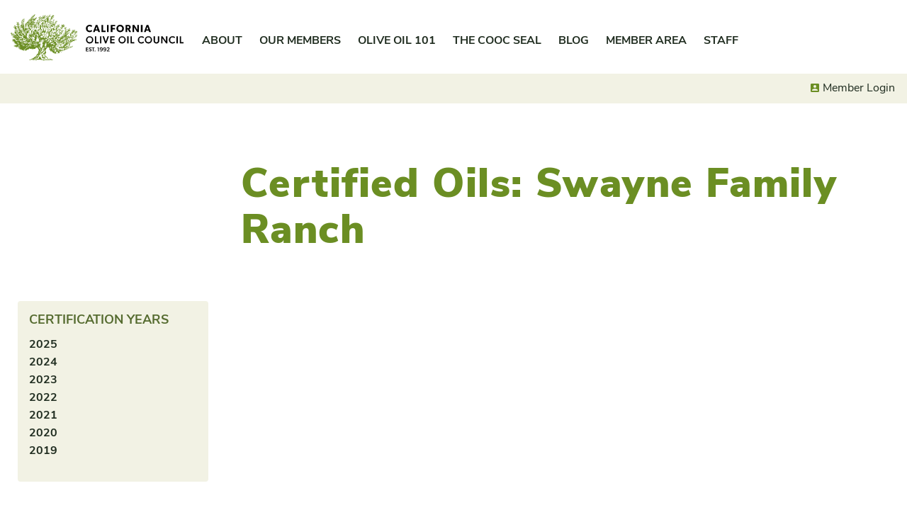

--- FILE ---
content_type: text/html; charset=UTF-8
request_url: https://cooc.com/certified-oils/producer/swayne-family-ranch/
body_size: 8413
content:
<!DOCTYPE html>
<html lang="en-US">
<head>
<meta charset="utf-8">
<meta http-equiv="X-UA-Compatible" content="IE=edge">
<meta name="viewport" content="width=device-width, initial-scale=1">
<link rel="profile" href="http://gmpg.org/xfn/11">
<link rel="pingback" href="https://cooc.com/xmlrpc.php">
<meta name='robots' content='index, follow, max-image-preview:large, max-snippet:-1, max-video-preview:-1' />
<script>window._wca = window._wca || [];</script>

	<!-- This site is optimized with the Yoast SEO plugin v26.5 - https://yoast.com/wordpress/plugins/seo/ -->
	<title>Swayne Family Ranch Archives - California Olive Oil Council</title>
	<link rel="canonical" href="https://cooc.com/certified-oils/producer/swayne-family-ranch/" />
	<meta property="og:locale" content="en_US" />
	<meta property="og:type" content="article" />
	<meta property="og:title" content="Swayne Family Ranch Archives - California Olive Oil Council" />
	<meta property="og:url" content="https://cooc.com/certified-oils/producer/swayne-family-ranch/" />
	<meta property="og:site_name" content="California Olive Oil Council" />
	<meta name="twitter:card" content="summary_large_image" />
	<script type="application/ld+json" class="yoast-schema-graph">{"@context":"https://schema.org","@graph":[{"@type":"CollectionPage","@id":"https://cooc.com/certified-oils/producer/swayne-family-ranch/","url":"https://cooc.com/certified-oils/producer/swayne-family-ranch/","name":"Swayne Family Ranch Archives - California Olive Oil Council","isPartOf":{"@id":"https://cooc.com/#website"},"breadcrumb":{"@id":"https://cooc.com/certified-oils/producer/swayne-family-ranch/#breadcrumb"},"inLanguage":"en-US"},{"@type":"BreadcrumbList","@id":"https://cooc.com/certified-oils/producer/swayne-family-ranch/#breadcrumb","itemListElement":[{"@type":"ListItem","position":1,"name":"Home","item":"https://cooc.com/"},{"@type":"ListItem","position":2,"name":"Swayne Family Ranch"}]},{"@type":"WebSite","@id":"https://cooc.com/#website","url":"https://cooc.com/","name":"California Olive Oil Council","description":"California Extra Virgin Olive Oil. Better. Fresher.","publisher":{"@id":"https://cooc.com/#organization"},"potentialAction":[{"@type":"SearchAction","target":{"@type":"EntryPoint","urlTemplate":"https://cooc.com/?s={search_term_string}"},"query-input":{"@type":"PropertyValueSpecification","valueRequired":true,"valueName":"search_term_string"}}],"inLanguage":"en-US"},{"@type":"Organization","@id":"https://cooc.com/#organization","name":"California Olive Oil Council","url":"https://cooc.com/","logo":{"@type":"ImageObject","inLanguage":"en-US","@id":"https://cooc.com/#/schema/logo/image/","url":"https://i1.wp.com/cooc.com/wp-content/uploads/2021/06/cooc-tree.png?fit=672%2C672&ssl=1","contentUrl":"https://i1.wp.com/cooc.com/wp-content/uploads/2021/06/cooc-tree.png?fit=672%2C672&ssl=1","width":672,"height":672,"caption":"California Olive Oil Council"},"image":{"@id":"https://cooc.com/#/schema/logo/image/"},"sameAs":["https://www.facebook.com/CaliforniaOliveOilCouncil","https://instagram.com/californiaevoo/"]}]}</script>
	<!-- / Yoast SEO plugin. -->


<link rel='dns-prefetch' href='//maps.googleapis.com' />
<link rel='dns-prefetch' href='//stats.wp.com' />
<link rel='preconnect' href='//i0.wp.com' />
<link rel='preconnect' href='//c0.wp.com' />
<link rel="alternate" type="application/rss+xml" title="California Olive Oil Council &raquo; Feed" href="https://cooc.com/feed/" />
<link rel="alternate" type="application/rss+xml" title="California Olive Oil Council &raquo; Comments Feed" href="https://cooc.com/comments/feed/" />
<link rel="alternate" type="application/rss+xml" title="California Olive Oil Council &raquo; Swayne Family Ranch Producer Feed" href="https://cooc.com/certified-oils/producer/swayne-family-ranch/feed/" />
<style id='wp-img-auto-sizes-contain-inline-css'>
img:is([sizes=auto i],[sizes^="auto," i]){contain-intrinsic-size:3000px 1500px}
/*# sourceURL=wp-img-auto-sizes-contain-inline-css */
</style>
<link rel='stylesheet' id='eo-leaflet.js-css' href='https://cooc.com/wp-content/plugins/event-organiser/lib/leaflet/leaflet.min.css?ver=1.4.0' media='all' />
<style id='eo-leaflet.js-inline-css'>
.leaflet-popup-close-button{box-shadow:none!important;}
/*# sourceURL=eo-leaflet.js-inline-css */
</style>
<style id='global-styles-inline-css'>
:root{--wp--preset--aspect-ratio--square: 1;--wp--preset--aspect-ratio--4-3: 4/3;--wp--preset--aspect-ratio--3-4: 3/4;--wp--preset--aspect-ratio--3-2: 3/2;--wp--preset--aspect-ratio--2-3: 2/3;--wp--preset--aspect-ratio--16-9: 16/9;--wp--preset--aspect-ratio--9-16: 9/16;--wp--preset--gradient--vivid-cyan-blue-to-vivid-purple: linear-gradient(135deg,rgb(6,147,227) 0%,rgb(155,81,224) 100%);--wp--preset--gradient--light-green-cyan-to-vivid-green-cyan: linear-gradient(135deg,rgb(122,220,180) 0%,rgb(0,208,130) 100%);--wp--preset--gradient--luminous-vivid-amber-to-luminous-vivid-orange: linear-gradient(135deg,rgb(252,185,0) 0%,rgb(255,105,0) 100%);--wp--preset--gradient--luminous-vivid-orange-to-vivid-red: linear-gradient(135deg,rgb(255,105,0) 0%,rgb(207,46,46) 100%);--wp--preset--gradient--very-light-gray-to-cyan-bluish-gray: linear-gradient(135deg,rgb(238,238,238) 0%,rgb(169,184,195) 100%);--wp--preset--gradient--cool-to-warm-spectrum: linear-gradient(135deg,rgb(74,234,220) 0%,rgb(151,120,209) 20%,rgb(207,42,186) 40%,rgb(238,44,130) 60%,rgb(251,105,98) 80%,rgb(254,248,76) 100%);--wp--preset--gradient--blush-light-purple: linear-gradient(135deg,rgb(255,206,236) 0%,rgb(152,150,240) 100%);--wp--preset--gradient--blush-bordeaux: linear-gradient(135deg,rgb(254,205,165) 0%,rgb(254,45,45) 50%,rgb(107,0,62) 100%);--wp--preset--gradient--luminous-dusk: linear-gradient(135deg,rgb(255,203,112) 0%,rgb(199,81,192) 50%,rgb(65,88,208) 100%);--wp--preset--gradient--pale-ocean: linear-gradient(135deg,rgb(255,245,203) 0%,rgb(182,227,212) 50%,rgb(51,167,181) 100%);--wp--preset--gradient--electric-grass: linear-gradient(135deg,rgb(202,248,128) 0%,rgb(113,206,126) 100%);--wp--preset--gradient--midnight: linear-gradient(135deg,rgb(2,3,129) 0%,rgb(40,116,252) 100%);--wp--preset--font-size--small: 13px;--wp--preset--font-size--medium: 20px;--wp--preset--font-size--large: 36px;--wp--preset--font-size--x-large: 42px;--wp--preset--font-size--normal: 16px;--wp--preset--spacing--20: 0.44rem;--wp--preset--spacing--30: 0.67rem;--wp--preset--spacing--40: 1rem;--wp--preset--spacing--50: 1.5rem;--wp--preset--spacing--60: 2.25rem;--wp--preset--spacing--70: 3.38rem;--wp--preset--spacing--80: 5.06rem;--wp--preset--shadow--natural: 6px 6px 9px rgba(0, 0, 0, 0.2);--wp--preset--shadow--deep: 12px 12px 50px rgba(0, 0, 0, 0.4);--wp--preset--shadow--sharp: 6px 6px 0px rgba(0, 0, 0, 0.2);--wp--preset--shadow--outlined: 6px 6px 0px -3px rgb(255, 255, 255), 6px 6px rgb(0, 0, 0);--wp--preset--shadow--crisp: 6px 6px 0px rgb(0, 0, 0);}:where(.is-layout-flex){gap: 0.5em;}:where(.is-layout-grid){gap: 0.5em;}body .is-layout-flex{display: flex;}.is-layout-flex{flex-wrap: wrap;align-items: center;}.is-layout-flex > :is(*, div){margin: 0;}body .is-layout-grid{display: grid;}.is-layout-grid > :is(*, div){margin: 0;}:where(.wp-block-columns.is-layout-flex){gap: 2em;}:where(.wp-block-columns.is-layout-grid){gap: 2em;}:where(.wp-block-post-template.is-layout-flex){gap: 1.25em;}:where(.wp-block-post-template.is-layout-grid){gap: 1.25em;}.has-vivid-cyan-blue-to-vivid-purple-gradient-background{background: var(--wp--preset--gradient--vivid-cyan-blue-to-vivid-purple) !important;}.has-light-green-cyan-to-vivid-green-cyan-gradient-background{background: var(--wp--preset--gradient--light-green-cyan-to-vivid-green-cyan) !important;}.has-luminous-vivid-amber-to-luminous-vivid-orange-gradient-background{background: var(--wp--preset--gradient--luminous-vivid-amber-to-luminous-vivid-orange) !important;}.has-luminous-vivid-orange-to-vivid-red-gradient-background{background: var(--wp--preset--gradient--luminous-vivid-orange-to-vivid-red) !important;}.has-very-light-gray-to-cyan-bluish-gray-gradient-background{background: var(--wp--preset--gradient--very-light-gray-to-cyan-bluish-gray) !important;}.has-cool-to-warm-spectrum-gradient-background{background: var(--wp--preset--gradient--cool-to-warm-spectrum) !important;}.has-blush-light-purple-gradient-background{background: var(--wp--preset--gradient--blush-light-purple) !important;}.has-blush-bordeaux-gradient-background{background: var(--wp--preset--gradient--blush-bordeaux) !important;}.has-luminous-dusk-gradient-background{background: var(--wp--preset--gradient--luminous-dusk) !important;}.has-pale-ocean-gradient-background{background: var(--wp--preset--gradient--pale-ocean) !important;}.has-electric-grass-gradient-background{background: var(--wp--preset--gradient--electric-grass) !important;}.has-midnight-gradient-background{background: var(--wp--preset--gradient--midnight) !important;}.has-small-font-size{font-size: var(--wp--preset--font-size--small) !important;}.has-medium-font-size{font-size: var(--wp--preset--font-size--medium) !important;}.has-large-font-size{font-size: var(--wp--preset--font-size--large) !important;}.has-x-large-font-size{font-size: var(--wp--preset--font-size--x-large) !important;}
/*# sourceURL=global-styles-inline-css */
</style>

<style id='classic-theme-styles-inline-css'>
/*! This file is auto-generated */
.wp-block-button__link{color:#fff;background-color:#32373c;border-radius:9999px;box-shadow:none;text-decoration:none;padding:calc(.667em + 2px) calc(1.333em + 2px);font-size:1.125em}.wp-block-file__button{background:#32373c;color:#fff;text-decoration:none}
/*# sourceURL=/wp-includes/css/classic-themes.min.css */
</style>
<link rel='stylesheet' id='woocommerce-layout-css' href='https://c0.wp.com/p/woocommerce/10.3.7/assets/css/woocommerce-layout.css' media='all' />
<style id='woocommerce-layout-inline-css'>

	.infinite-scroll .woocommerce-pagination {
		display: none;
	}
/*# sourceURL=woocommerce-layout-inline-css */
</style>
<link rel='stylesheet' id='woocommerce-smallscreen-css' href='https://c0.wp.com/p/woocommerce/10.3.7/assets/css/woocommerce-smallscreen.css' media='only screen and (max-width: 768px)' />
<link rel='stylesheet' id='woocommerce-general-css' href='https://c0.wp.com/p/woocommerce/10.3.7/assets/css/woocommerce.css' media='all' />
<style id='woocommerce-inline-inline-css'>
.woocommerce form .form-row .required { visibility: visible; }
/*# sourceURL=woocommerce-inline-inline-css */
</style>
<link rel='stylesheet' id='brands-styles-css' href='https://c0.wp.com/p/woocommerce/10.3.7/assets/css/brands.css' media='all' />
<link rel='stylesheet' id='cooc-style-css' href='https://cooc.com/wp-content/themes/cooc/assets/dist/css/theme.min.css?ver=1.0.66' media='all' />
<script src="https://c0.wp.com/c/6.9/wp-includes/js/jquery/jquery.min.js" id="jquery-core-js"></script>
<script src="https://c0.wp.com/c/6.9/wp-includes/js/jquery/jquery-migrate.min.js" id="jquery-migrate-js"></script>
<script src="https://c0.wp.com/p/woocommerce/10.3.7/assets/js/jquery-blockui/jquery.blockUI.min.js" id="wc-jquery-blockui-js" defer data-wp-strategy="defer"></script>
<script id="wc-add-to-cart-js-extra">
var wc_add_to_cart_params = {"ajax_url":"/wp-admin/admin-ajax.php","wc_ajax_url":"/?wc-ajax=%%endpoint%%","i18n_view_cart":"View cart","cart_url":"https://cooc.com/cart/","is_cart":"","cart_redirect_after_add":"no"};
//# sourceURL=wc-add-to-cart-js-extra
</script>
<script src="https://c0.wp.com/p/woocommerce/10.3.7/assets/js/frontend/add-to-cart.min.js" id="wc-add-to-cart-js" defer data-wp-strategy="defer"></script>
<script src="https://c0.wp.com/p/woocommerce/10.3.7/assets/js/js-cookie/js.cookie.min.js" id="wc-js-cookie-js" defer data-wp-strategy="defer"></script>
<script id="woocommerce-js-extra">
var woocommerce_params = {"ajax_url":"/wp-admin/admin-ajax.php","wc_ajax_url":"/?wc-ajax=%%endpoint%%","i18n_password_show":"Show password","i18n_password_hide":"Hide password"};
//# sourceURL=woocommerce-js-extra
</script>
<script src="https://c0.wp.com/p/woocommerce/10.3.7/assets/js/frontend/woocommerce.min.js" id="woocommerce-js" defer data-wp-strategy="defer"></script>
<script src="https://c0.wp.com/c/6.9/wp-includes/js/jquery/ui/core.min.js" id="jquery-ui-core-js"></script>
<script src="https://c0.wp.com/c/6.9/wp-includes/js/jquery/ui/mouse.min.js" id="jquery-ui-mouse-js"></script>
<script src="https://c0.wp.com/c/6.9/wp-includes/js/jquery/ui/sortable.min.js" id="jquery-ui-sortable-js"></script>
<script src="https://c0.wp.com/c/6.9/wp-includes/js/jquery/ui/resizable.min.js" id="jquery-ui-resizable-js"></script>
<script src="https://cooc.com/wp-content/plugins/advanced-custom-fields-pro/assets/build/js/acf.min.js?ver=5.11.4" id="acf-js"></script>
<script src="https://cooc.com/wp-content/plugins/advanced-custom-fields-pro/assets/build/js/acf-input.min.js?ver=5.11.4" id="acf-input-js"></script>
<script src="https://cooc.com/wp-content/plugins/ACF-Conditional-Taxonomy-Rules/includes/input_conditional_taxonomy.js?ver=3.0.0" id="acf-input-conditional-taxonomy-js"></script>
<script src="https://stats.wp.com/s-202604.js" id="woocommerce-analytics-js" defer data-wp-strategy="defer"></script>
<link rel="https://api.w.org/" href="https://cooc.com/wp-json/" /><link rel="alternate" title="JSON" type="application/json" href="https://cooc.com/wp-json/wp/v2/oil-producer/163" /><link rel="EditURI" type="application/rsd+xml" title="RSD" href="https://cooc.com/xmlrpc.php?rsd" />
<meta name="generator" content="WordPress 6.9" />
<meta name="generator" content="WooCommerce 10.3.7" />
	<style>img#wpstats{display:none}</style>
		<link rel="apple-touch-icon" sizes="180x180" href="https://cooc.com/wp-content/themes/cooc/assets/dist/img/apple-touch-icon.png">
<link rel="icon" type="image/png" sizes="32x32" href="https://cooc.com/wp-content/themes/cooc/assets/dist/img/favicon-32x32.png">
<link rel="icon" type="image/png" sizes="16x16" href="https://cooc.com/wp-content/themes/cooc/assets/dist/img/favicon-16x16.png">
<link rel="manifest" href="https://cooc.com/wp-content/themes/cooc/assets/dist/img/site.webmanifest">
<link rel="mask-icon" href="https://cooc.com/wp-content/themes/cooc/assets/dist/img/safari-pinned-tab.svg" color="#5bbad5">
<link rel="shortcut icon" href="https://cooc.com/wp-content/themes/cooc/assets/dist/img/favicon.ico">
<meta name="msapplication-TileColor" content="#da532c">
<meta name="msapplication-config" content="https://cooc.com/wp-content/themes/cooc/assets/dist/img/browserconfig.xml">
<meta name="theme-color" content="#ffffff">
<script async src="https://www.googletagmanager.com/gtag/js?id=UA-48052708-1"></script>
<script>
  window.dataLayer = window.dataLayer || [];
  function gtag(){dataLayer.push(arguments);}
  gtag('js', new Date());

  gtag('config', 'UA-48052708-1');
</script>

	<noscript><style>.woocommerce-product-gallery{ opacity: 1 !important; }</style></noscript>
	<link rel="icon" href="https://i0.wp.com/cooc.com/wp-content/uploads/2015/08/cropped-California-Olive-Oil-Council-Logo-email.png?fit=32%2C32&#038;ssl=1" sizes="32x32" />
<link rel="icon" href="https://i0.wp.com/cooc.com/wp-content/uploads/2015/08/cropped-California-Olive-Oil-Council-Logo-email.png?fit=192%2C192&#038;ssl=1" sizes="192x192" />
<link rel="apple-touch-icon" href="https://i0.wp.com/cooc.com/wp-content/uploads/2015/08/cropped-California-Olive-Oil-Council-Logo-email.png?fit=180%2C180&#038;ssl=1" />
<meta name="msapplication-TileImage" content="https://i0.wp.com/cooc.com/wp-content/uploads/2015/08/cropped-California-Olive-Oil-Council-Logo-email.png?fit=270%2C270&#038;ssl=1" />
<link rel='stylesheet' id='wc-stripe-blocks-checkout-style-css' href='https://cooc.com/wp-content/plugins/woocommerce-gateway-stripe/build/upe-blocks.css?ver=7a015a6f0fabd17529b6' media='all' />
<link rel='stylesheet' id='wc-blocks-style-css' href='https://c0.wp.com/p/woocommerce/10.3.7/assets/client/blocks/wc-blocks.css' media='all' />
</head>

<body class="archive tax-oil-producer term-swayne-family-ranch term-163 wp-embed-responsive wp-theme-cooc theme-cooc woocommerce-no-js hfeed group-blog archive-type-cooc-oil no-js woocommerce-active">
	
	<div id="page" class="hfeed site">
		<a class="skip-link screen-reader-text" href="#content">Skip to content</a>

		<header id="site-header" class="site-header" role="banner">

						<div class="site-header-inner">
				<div class="site-title"><a href="https://cooc.com/" rel="home" class="site-logo site-header__site-logo">California Olive Oil Council</a></div>

				
				<nav id="site-navigation" class="site-nav nav nav-primary" role="navigation" aria-label="Main">
					<button class="site-nav__toggle"><span class="sr-only">Menu</span></button>
					<div class="site-nav-menus">
						<ul id="menu-primary" class="menu menu--primary site-nav__menu"><li id="menu-item-18020" class="menu-item menu-item-type-post_type menu-item-object-page menu-item-has-children menu-item-18020"><a href="https://cooc.com/about-the-cooc/" aria-haspopup="true" aria-expanded="false">About</a>
<ul class="sub-menu">
	<li id="menu-item-18457" class="menu-item--lp-child menu-item menu-item-type-post_type menu-item-object-page menu-item-18457"><a href="https://cooc.com/about-the-cooc/">About the COOC</a></li>
	<li id="menu-item-18458" class="menu-item menu-item-type-post_type menu-item-object-page menu-item-18458"><a href="https://cooc.com/why-california/">Why California?</a></li>
</ul>
</li>
<li id="menu-item-18463" class="menu-item menu-item-type-post_type menu-item-object-page menu-item-has-children menu-item-18463"><a href="https://cooc.com/our-members/" aria-haspopup="true" aria-expanded="false">Our Members</a>
<ul class="sub-menu">
	<li id="menu-item-18544" class="menu-item--lp-child menu-item menu-item-type-post_type menu-item-object-page menu-item-18544"><a href="https://cooc.com/our-members/">About Our Members</a></li>
	<li id="menu-item-18543" class="menu-item menu-item-type-post_type_archive menu-item-object-cooc-member menu-item-18543"><a href="https://cooc.com/members/">Member Directory</a></li>
</ul>
</li>
<li id="menu-item-18019" class="menu-item menu-item-type-post_type menu-item-object-page menu-item-has-children menu-item-18019"><a href="https://cooc.com/olive-oil-101/" aria-haspopup="true" aria-expanded="false">Olive Oil 101</a>
<ul class="sub-menu">
	<li id="menu-item-19188" class="menu-item--lp-child menu-item menu-item-type-post_type menu-item-object-page menu-item-19188"><a href="https://cooc.com/olive-oil-101/">Extra Virgin Olive Oil</a></li>
	<li id="menu-item-19199" class="menu-item menu-item-type-post_type menu-item-object-page menu-item-19199"><a href="https://cooc.com/health-nutrition/">Health &#038; Nutrition</a></li>
	<li id="menu-item-18466" class="menu-item menu-item-type-post_type menu-item-object-page menu-item-18466"><a href="https://cooc.com/buying-tips/">Buying Tips</a></li>
	<li id="menu-item-19053" class="menu-item menu-item-type-post_type menu-item-object-page menu-item-19053"><a href="https://cooc.com/in-the-kitchen/">In the Kitchen</a></li>
	<li id="menu-item-18467" class="menu-item menu-item-type-post_type menu-item-object-page menu-item-18467"><a href="https://cooc.com/how-to-taste/">How to Taste</a></li>
</ul>
</li>
<li id="menu-item-18593" class="menu-item menu-item-type-post_type menu-item-object-page menu-item-has-children menu-item-18593"><a href="https://cooc.com/about-the-seal/" aria-haspopup="true" aria-expanded="false">The COOC Seal</a>
<ul class="sub-menu">
	<li id="menu-item-18594" class="menu-item--lp-child menu-item menu-item-type-post_type menu-item-object-page menu-item-18594"><a href="https://cooc.com/about-the-seal/">About the Seal</a></li>
	<li id="menu-item-19392" class="menu-item menu-item-type-post_type menu-item-object-page menu-item-19392"><a href="https://cooc.com/certification-process/">Certification Process</a></li>
	<li id="menu-item-18232" class="menu-item menu-item-type-post_type_archive menu-item-object-cooc-oil menu-item-18232"><a href="https://cooc.com/certified-oils/">Seal Certified Oils</a></li>
	<li id="menu-item-21416" class="menu-item menu-item-type-post_type menu-item-object-page menu-item-21416"><a href="https://cooc.com/about-the-seal/cooc-competition/">2025 COOC Competition Winners</a></li>
</ul>
</li>
<li id="menu-item-18040" class="menu-item menu-item-type-post_type menu-item-object-page current_page_parent menu-item-has-children menu-item-18040"><a href="https://cooc.com/blog/" aria-haspopup="true" aria-expanded="false">Blog</a>
<ul class="sub-menu">
	<li id="menu-item-18470" class="menu-item menu-item-type-taxonomy menu-item-object-category menu-item-18470"><a href="https://cooc.com/category/recipes/">Recipes</a></li>
	<li id="menu-item-18471" class="menu-item menu-item-type-taxonomy menu-item-object-category menu-item-18471"><a href="https://cooc.com/category/meet-a-member/">Meet a Member</a></li>
	<li id="menu-item-18588" class="menu-item menu-item-type-taxonomy menu-item-object-category menu-item-18588"><a href="https://cooc.com/category/press/">Press</a></li>
	<li id="menu-item-21024" class="menu-item menu-item-type-taxonomy menu-item-object-event-category menu-item-21024"><a href="https://cooc.com/events/category/events/">Events</a></li>
	<li id="menu-item-19645" class="menu-item menu-item-type-taxonomy menu-item-object-category menu-item-19645"><a href="https://cooc.com/category/competition-winners/">Competitions</a></li>
	<li id="menu-item-20937" class="menu-item menu-item-type-taxonomy menu-item-object-category menu-item-20937"><a href="https://cooc.com/category/ask-the-expert/">Ask the Expert</a></li>
	<li id="menu-item-18590" class="menu-item menu-item-type-taxonomy menu-item-object-category menu-item-18590"><a href="https://cooc.com/category/videos/">Videos</a></li>
</ul>
</li>
<li id="menu-item-21632" class="menu-item menu-item-type-post_type menu-item-object-page menu-item-has-children menu-item-21632"><a href="https://cooc.com/member-area/" aria-haspopup="true" aria-expanded="false">Member Area</a>
<ul class="sub-menu">
	<li id="menu-item-18986" class="menu-item menu-item-type-taxonomy menu-item-object-category menu-item-18986"><a href="https://cooc.com/category/member-updates/">Member News</a></li>
	<li id="menu-item-18987" class="menu-item menu-item-type-taxonomy menu-item-object-event-category menu-item-18987"><a href="https://cooc.com/events/category/member-events/">Member Events</a></li>
	<li id="menu-item-18988" class="menu-item menu-item-type-post_type menu-item-object-page menu-item-18988"><a href="https://cooc.com/resources/">Resources</a></li>
	<li id="menu-item-18991" class="menu-item menu-item-type-post_type_archive menu-item-object-cooc-newsletter menu-item-18991"><a href="https://cooc.com/newsletters/">Newsletters</a></li>
</ul>
</li>
<li id="menu-item-21229" class="menu-item menu-item-type-post_type menu-item-object-page menu-item-21229"><a href="https://cooc.com/staff/">Staff</a></li>
</ul>
						<ul id="menu-account" class="menu menu--account"><li id="menu-item-19684" class="menu-item--login menu-item menu-item-type-post_type menu-item-object-page menu-item-19684"><a href="https://cooc.com/?page_id=19560">Member Login</a></li>
<li id="menu-item-18108" class="menu-item--account menu-item menu-item-type-post_type menu-item-object-page menu-item-18108"><a href="https://cooc.com/account/">Account</a></li>
<li id="menu-item-19184" class="menu-item--cart menu-item menu-item-type-post_type menu-item-object-page menu-item-19184"><a href="https://cooc.com/cart/">Cart</a></li>
</ul>					</div>
				</nav>

							</div>
		</header>

	<div class="site-content doc doc--archive doc--archive-cooc-oil">
		<main id="content" class="doc-main">
			<header class="doc-header">
				<div class="inner">
					<div class="row">
						<div class="col doc-header-main">
							<h1 class="doc-title">Certified Oils: <span>Swayne Family Ranch</span></h1>
													</div>
					</div>
				</div>
			</header>

			<div class="inner">
				<div class="doc-content">
	<div class="format-listings row">
		<div class="col doc-content-side">
			<div class="subnav-container">
				<nav class="nav nav--secondary nav--taxonomies">
	<h2 class="nav-title">Certification Years</h2>
	<ul class="menu menu--secondary">
			<li class="cat-item cat-item-753"><a href="https://cooc.com/certified-oils/year/2025/">2025</a>
</li>
	<li class="cat-item cat-item-745"><a href="https://cooc.com/certified-oils/year/2024/">2024</a>
</li>
	<li class="cat-item cat-item-730"><a href="https://cooc.com/certified-oils/year/2023/">2023</a>
</li>
	<li class="cat-item cat-item-712"><a href="https://cooc.com/certified-oils/year/2022/">2022</a>
</li>
	<li class="cat-item cat-item-74"><a href="https://cooc.com/certified-oils/year/2021/">2021</a>
</li>
	<li class="cat-item cat-item-73"><a href="https://cooc.com/certified-oils/year/2020/">2020</a>
</li>
	<li class="cat-item cat-item-72"><a href="https://cooc.com/certified-oils/year/2019/">2019</a>
</li>
	</ul>
</nav>
			</div>
		</div>

		<div class="col doc-content-main">
			<div class="row entries entries--cooc-oil">
</div>
		</div>
	</div>
</div>


			</div>
		</main>

			</div>

		<footer class="site-footer" role="contentinfo">
			<div class="inner">
				<div class="row">
					<div class="col site-contact footer-col">
						<div class="site-contact__address"><p>8040 El Camino Real<br />
Atascadero, CA 93422</p>
</div>
<div class="site-contact__email">Email: <a href="mailto:info@cooc.com">info@cooc.com</a></div><div class="site-contact__phone">Phone: <a href="tel:+1-559-512-1840 ">559-512-1840 </a></div>					</div>

					<div class="col footer-col">
													<nav id="social-navigation" class="nav nav-social" role="navigation" aria-label="Social">
								<h2 class="nav-title">Follow Us</h2>
								<ul id="menu-social" class="menu menu--social"><li id="menu-item-18035" class="menu-item menu-item-type-custom menu-item-object-custom menu-item-18035"><a href="https://www.facebook.com/CaliforniaOliveOilCouncil"><span class="social-link-icon social-link-icon--facebook" aria-hidden="true"><svg width="24" height="24" viewBox="0 0 24 24" xmlns="http://www.w3.org/2000/svg"><path d="M23.998 12c0-6.628-5.372-12-11.999-12C5.372 0 0 5.372 0 12c0 5.988 4.388 10.952 10.124 11.852v-8.384H7.078v-3.469h3.046V9.356c0-3.008 1.792-4.669 4.532-4.669 1.313 0 2.686.234 2.686.234v2.953H15.83c-1.49 0-1.955.925-1.955 1.874V12h3.328l-.532 3.469h-2.796v8.384c5.736-.9 10.124-5.864 10.124-11.853z"/></svg></span><span class="social-link-text sr-only">Facebook</span></a></li>
<li id="menu-item-18036" class="menu-item menu-item-type-custom menu-item-object-custom menu-item-18036"><a href="https://instagram.com/californiaevoo/"><span class="social-link-icon social-link-icon--instagram" aria-hidden="true"><svg width="24" height="24" viewBox="0 0 24 24" xmlns="http://www.w3.org/2000/svg"><path d="M12 0C8.74 0 8.333.015 7.053.072 5.775.132 4.905.333 4.14.63c-.789.306-1.459.717-2.126 1.384S.935 3.35.63 4.14C.333 4.905.131 5.775.072 7.053.012 8.333 0 8.74 0 12s.015 3.667.072 4.947c.06 1.277.261 2.148.558 2.913a5.885 5.885 0 001.384 2.126A5.868 5.868 0 004.14 23.37c.766.296 1.636.499 2.913.558C8.333 23.988 8.74 24 12 24s3.667-.015 4.947-.072c1.277-.06 2.148-.262 2.913-.558a5.898 5.898 0 002.126-1.384 5.86 5.86 0 001.384-2.126c.296-.765.499-1.636.558-2.913.06-1.28.072-1.687.072-4.947s-.015-3.667-.072-4.947c-.06-1.277-.262-2.149-.558-2.913a5.89 5.89 0 00-1.384-2.126A5.847 5.847 0 0019.86.63c-.765-.297-1.636-.499-2.913-.558C15.667.012 15.26 0 12 0zm0 2.16c3.203 0 3.585.016 4.85.071 1.17.055 1.805.249 2.227.415.562.217.96.477 1.382.896.419.42.679.819.896 1.381.164.422.36 1.057.413 2.227.057 1.266.07 1.646.07 4.85s-.015 3.585-.074 4.85c-.061 1.17-.256 1.805-.421 2.227a3.81 3.81 0 01-.899 1.382 3.744 3.744 0 01-1.38.896c-.42.164-1.065.36-2.235.413-1.274.057-1.649.07-4.859.07-3.211 0-3.586-.015-4.859-.074-1.171-.061-1.816-.256-2.236-.421a3.716 3.716 0 01-1.379-.899 3.644 3.644 0 01-.9-1.38c-.165-.42-.359-1.065-.42-2.235-.045-1.26-.061-1.649-.061-4.844 0-3.196.016-3.586.061-4.861.061-1.17.255-1.814.42-2.234.21-.57.479-.96.9-1.381.419-.419.81-.689 1.379-.898.42-.166 1.051-.361 2.221-.421 1.275-.045 1.65-.06 4.859-.06l.045.03zm0 3.678a6.162 6.162 0 100 12.324 6.162 6.162 0 100-12.324zM12 16c-2.21 0-4-1.79-4-4s1.79-4 4-4 4 1.79 4 4-1.79 4-4 4zm7.846-10.405a1.441 1.441 0 01-2.88 0 1.44 1.44 0 012.88 0z"/></svg></span><span class="social-link-text sr-only">Instagram</span></a></li>
<li id="menu-item-18037" class="menu-item menu-item-type-custom menu-item-object-custom menu-item-18037"><a href="https://vimeo.com/californiaevoo"><span class="social-link-icon social-link-icon--vimeo" aria-hidden="true"><svg width="24" height="24" viewBox="0 0 24 24" xmlns="http://www.w3.org/2000/svg"><path d="M23.977 6.416c-.105 2.338-1.739 5.543-4.894 9.609-3.268 4.247-6.026 6.37-8.29 6.37-1.409 0-2.578-1.294-3.553-3.881L5.322 11.4C4.603 8.816 3.834 7.522 3.01 7.522c-.179 0-.806.378-1.881 1.132L0 7.197a315.065 315.065 0 003.501-3.128C5.08 2.701 6.266 1.984 7.055 1.91c1.867-.18 3.016 1.1 3.447 3.838.465 2.953.789 4.789.971 5.507.539 2.45 1.131 3.674 1.776 3.674.502 0 1.256-.796 2.265-2.385 1.004-1.589 1.54-2.797 1.612-3.628.144-1.371-.395-2.061-1.614-2.061-.574 0-1.167.121-1.777.391 1.186-3.868 3.434-5.757 6.762-5.637 2.473.06 3.628 1.664 3.493 4.797l-.013.01z"/></svg></span><span class="social-link-text sr-only">Vimeo</span></a></li>
</ul>							</nav>
						
											</div>

					<div class="footer-navs col footer-col">
													<nav id="secondary-navigation" class="nav nav-secondary" role="navigation" aria-label="Secondary">
								<ul id="menu-secondary" class="menu menu--secondary"><li id="menu-item-18028" class="menu-item menu-item-type-post_type menu-item-object-page menu-item-18028"><a href="https://cooc.com/contact-us/">Contact Us</a></li>
<li id="menu-item-18029" class="menu-item menu-item-type-post_type menu-item-object-page menu-item-18029"><a href="https://cooc.com/support-the-cooc/">Support the COOC</a></li>
<li id="menu-item-18030" class="menu-item menu-item-type-post_type menu-item-object-page menu-item-18030"><a href="https://cooc.com/media-inquiries/">Media Inquiries</a></li>
<li id="menu-item-18031" class="menu-item menu-item-type-post_type menu-item-object-page menu-item-18031"><a href="https://cooc.com/agriculture-faqs/">Agriculture FAQ</a></li>
</ul>							</nav>
						
													<nav id="secondary-navigation" class="nav nav-secondary" role="navigation" aria-label="Tertiary">
								<ul id="menu-tertiary" class="menu menu--tertiary"><li id="menu-item-18032" class="menu-item menu-item-type-post_type menu-item-object-page menu-item-18032"><a href="https://cooc.com/privacy/">Privacy</a></li>
<li id="menu-item-18034" class="menu-item menu-item-type-post_type menu-item-object-page menu-item-18034"><a href="https://cooc.com/terms/">Terms</a></li>
<li id="menu-item-18033" class="menu-item menu-item-type-post_type menu-item-object-page menu-item-18033"><a href="https://cooc.com/refund-policy/">Refund Policy</a></li>
</ul>							</nav>
											</div>
				</div>
			</div>

			<div class="site-info">
				<div class="inner--full">
					<div class="row">
						<div class="site-copyright col">
							&copy; 2026 California Olive Oil Council
						</div>

						<div class="site-credits col">
							Site by <a href="https://www.badfeather.com/" target="_blank" rel="noopener noreferrer">Bad Feather</a>
						</div>
					</div>
				</div>
			</div>
		</footer>
	</div>

	<script type="speculationrules">
{"prefetch":[{"source":"document","where":{"and":[{"href_matches":"/*"},{"not":{"href_matches":["/wp-*.php","/wp-admin/*","/wp-content/uploads/*","/wp-content/*","/wp-content/plugins/*","/wp-content/themes/cooc/*","/*\\?(.+)"]}},{"not":{"selector_matches":"a[rel~=\"nofollow\"]"}},{"not":{"selector_matches":".no-prefetch, .no-prefetch a"}}]},"eagerness":"conservative"}]}
</script>

	<script>
		(function () {
			var c = document.body.className;
			c = c.replace(/woocommerce-no-js/, 'woocommerce-js');
			document.body.className = c;
		})();
	</script>
	<script src="https://cooc.com/wp-content/themes/cooc/assets/dist/js/theme.min.js?ver=1.0.66" id="cooc-scripts-js"></script>
<script src="https://cooc.com/wp-content/themes/cooc/assets/dist/js/maps.min.js?ver=1.0.66" id="cooc-maps-js"></script>
<script defer src="https://maps.googleapis.com/maps/api/js?key=AIzaSyD67ST5ri1pKpWIRckPgKg3oo7Mp1HoNmU&#038;callback=initMap" id="google-maps-api-js"></script>
<script src="https://c0.wp.com/c/6.9/wp-includes/js/dist/vendor/wp-polyfill.min.js" id="wp-polyfill-js"></script>
<script src="https://cooc.com/wp-content/plugins/jetpack/jetpack_vendor/automattic/woocommerce-analytics/build/woocommerce-analytics-client.js?minify=false&amp;ver=75adc3c1e2933e2c8c6a" id="woocommerce-analytics-client-js" defer data-wp-strategy="defer"></script>
<script src="https://c0.wp.com/p/woocommerce/10.3.7/assets/js/sourcebuster/sourcebuster.min.js" id="sourcebuster-js-js"></script>
<script id="wc-order-attribution-js-extra">
var wc_order_attribution = {"params":{"lifetime":1.0e-5,"session":30,"base64":false,"ajaxurl":"https://cooc.com/wp-admin/admin-ajax.php","prefix":"wc_order_attribution_","allowTracking":true},"fields":{"source_type":"current.typ","referrer":"current_add.rf","utm_campaign":"current.cmp","utm_source":"current.src","utm_medium":"current.mdm","utm_content":"current.cnt","utm_id":"current.id","utm_term":"current.trm","utm_source_platform":"current.plt","utm_creative_format":"current.fmt","utm_marketing_tactic":"current.tct","session_entry":"current_add.ep","session_start_time":"current_add.fd","session_pages":"session.pgs","session_count":"udata.vst","user_agent":"udata.uag"}};
//# sourceURL=wc-order-attribution-js-extra
</script>
<script src="https://c0.wp.com/p/woocommerce/10.3.7/assets/js/frontend/order-attribution.min.js" id="wc-order-attribution-js"></script>
<script id="jetpack-stats-js-before">
_stq = window._stq || [];
_stq.push([ "view", JSON.parse("{\"v\":\"ext\",\"blog\":\"194998501\",\"post\":\"0\",\"tz\":\"-8\",\"srv\":\"cooc.com\",\"arch_tax_oil-producer\":\"swayne-family-ranch\",\"arch_results\":\"0\",\"j\":\"1:15.3.1\"}") ]);
_stq.push([ "clickTrackerInit", "194998501", "0" ]);
//# sourceURL=jetpack-stats-js-before
</script>
<script src="https://stats.wp.com/e-202604.js" id="jetpack-stats-js" defer data-wp-strategy="defer"></script>
		<script type="text/javascript">
			(function() {
				window.wcAnalytics = window.wcAnalytics || {};
				const wcAnalytics = window.wcAnalytics;

				// Set the assets URL for webpack to find the split assets.
				wcAnalytics.assets_url = 'https://cooc.com/wp-content/plugins/jetpack/jetpack_vendor/automattic/woocommerce-analytics/src/../build/';

				// Set the REST API tracking endpoint URL.
				wcAnalytics.trackEndpoint = 'https://cooc.com/wp-json/woocommerce-analytics/v1/track';

				// Set common properties for all events.
				wcAnalytics.commonProps = {"blog_id":194998501,"store_id":"2d927a03-e733-4882-b30f-12480c218478","ui":null,"url":"https://cooc.com","woo_version":"10.3.7","wp_version":"6.9","store_admin":0,"device":"desktop","store_currency":"USD","timezone":"America/Los_Angeles","is_guest":1};

				// Set the event queue.
				wcAnalytics.eventQueue = [];

				// Features.
				wcAnalytics.features = {
					ch: false,
					sessionTracking: false,
					proxy: false,
				};

				wcAnalytics.breadcrumbs = ["Producers","Swayne Family Ranch"];

				// Page context flags.
				wcAnalytics.pages = {
					isAccountPage: false,
					isCart: false,
				};
			})();
		</script>
		</body>
</html>


--- FILE ---
content_type: application/javascript
request_url: https://cooc.com/wp-content/themes/cooc/assets/dist/js/maps.min.js?ver=1.0.66
body_size: 755
content:
function initMap(){var map_sections=document.getElementsByClassName("locations"),map_sections_len=map_sections.length;if(map_sections_len)for(j=0;j<map_sections_len;j++)!function(map_options){var locations=map_options.getElementsByClassName("location"),locations_len=locations.length;if(locations_len){var map_el=map_options.querySelector(".locations-map");if(map_el){var map_options={zoom:6,center:new google.maps.LatLng(37.8776545,-122.3040155),mapTypeId:"roadmap",mapTypeControl:!1,styles:[{elementType:"geometry",stylers:[{color:"#242f3e"}]},{elementType:"labels.text.fill",stylers:[{color:"#746855"}]},{elementType:"labels.text.stroke",stylers:[{color:"#242f3e"}]},{featureType:"administrative.land_parcel",elementType:"labels",stylers:[{visibility:"off"}]},{featureType:"administrative.locality",elementType:"labels.text.fill",stylers:[{color:"#d59563"}]},{featureType:"poi",elementType:"labels.text",stylers:[{visibility:"off"}]},{featureType:"poi",elementType:"labels.text.fill",stylers:[{color:"#d59563"}]},{featureType:"poi.business",stylers:[{visibility:"off"}]},{featureType:"poi.park",elementType:"geometry",stylers:[{color:"#263c3f"}]},{featureType:"poi.park",elementType:"labels.text.fill",stylers:[{color:"#6b9a76"}]},{featureType:"road",stylers:[{visibility:"off"}]},{featureType:"road",elementType:"geometry",stylers:[{color:"#38414e"}]},{featureType:"road",elementType:"geometry.stroke",stylers:[{color:"#212a37"}]},{featureType:"road",elementType:"labels.icon",stylers:[{visibility:"off"}]},{featureType:"road",elementType:"labels.text.fill",stylers:[{color:"#9ca5b3"}]},{featureType:"road.highway",elementType:"geometry",stylers:[{color:"#746855"}]},{featureType:"road.highway",elementType:"geometry.stroke",stylers:[{color:"#1f2835"}]},{featureType:"road.highway",elementType:"labels.text.fill",stylers:[{color:"#f3d19c"}]},{featureType:"road.local",elementType:"labels",stylers:[{visibility:"off"}]},{featureType:"transit",stylers:[{visibility:"off"}]},{featureType:"transit",elementType:"geometry",stylers:[{color:"#2f3948"}]},{featureType:"transit.station",elementType:"labels.text.fill",stylers:[{color:"#d59563"}]},{featureType:"water",elementType:"geometry",stylers:[{color:"#17263c"}]},{featureType:"water",elementType:"labels.text.fill",stylers:[{color:"#515c6d"}]},{featureType:"water",elementType:"labels.text.stroke",stylers:[{color:"#17263c"}]}]},map=new google.maps.Map(map_el,map_options);map.locations=[];for(var map_bounds=new google.maps.LatLngBounds,infowindow=new google.maps.InfoWindow({}),i=0;i<locations_len;i++){var location_info=locations[i],marker=location_info.getAttribute("data-lat"),location_href=location_info.getAttribute("data-lng"),location_pos=new google.maps.LatLng(marker,location_href),marker=location_info.querySelector(".location-title"),location_href=marker.getAttribute("href"),location_info=marker?marker.innerHTML:"",marker=new google.maps.Marker({position:location_pos,map:map,title:location_info,icon:{url:"https://maps.google.com/mapfiles/ms/icons/green-dot.png"}});map.locations.push(marker),map_bounds.extend(location_pos);location_info=location_info?"<strong>"+location_info+"</strong>":"";location_info+=location_href?'<br><a href="'+location_href+'" rel="noopener nofollow" target="_blank">Website</a>':"",google.maps.event.addListener(marker,"click",function(marker,location_info_content){return function(){infowindow.setContent(location_info_content),infowindow.open(map,marker)}}(marker,location_info?'<div class="location-info">'+location_info+"</div>":""))}map.setCenter(map_bounds.getCenter()),map.fitBounds(map_bounds),1==locations_len&&map.setZoom(16)}}}(map_sections[j])}